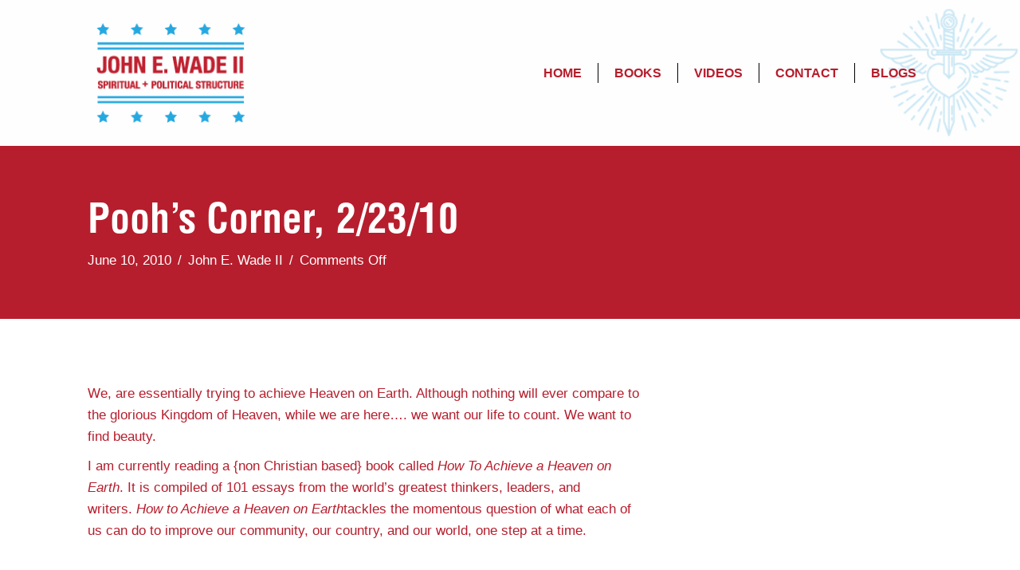

--- FILE ---
content_type: text/html; charset=UTF-8
request_url: https://johnewade.com/2010/06/poohs-corner-2-23-10/
body_size: 14260
content:
<!DOCTYPE html>
<html lang="en-US">
<head>
<meta charset="UTF-8" />
<meta name='viewport' content='width=device-width, initial-scale=1.0' />
<meta http-equiv='X-UA-Compatible' content='IE=edge' />
<link rel="profile" href="https://gmpg.org/xfn/11" />
<meta name='robots' content='index, follow, max-image-preview:large, max-snippet:-1, max-video-preview:-1' />
	<style>img:is([sizes="auto" i], [sizes^="auto," i]) { contain-intrinsic-size: 3000px 1500px }</style>
	
	<!-- This site is optimized with the Yoast SEO plugin v26.8 - https://yoast.com/product/yoast-seo-wordpress/ -->
	<title>Pooh’s Corner, 2/23/10 - John E. Wade II</title>
	<link rel="canonical" href="https://johnewade.com/2010/06/poohs-corner-2-23-10/" />
	<meta property="og:locale" content="en_US" />
	<meta property="og:type" content="article" />
	<meta property="og:title" content="Pooh’s Corner, 2/23/10 - John E. Wade II" />
	<meta property="og:description" content="We, are essentially trying to achieve Heaven on Earth. Although nothing will ever compare to the glorious Kingdom of Heaven, while we are here…. we want our life to count. We want to find beauty. I am currently reading a {non Christian based} book called&nbsp;How To Achieve a Heaven on Earth. It is compiled of&hellip;" />
	<meta property="og:url" content="https://johnewade.com/2010/06/poohs-corner-2-23-10/" />
	<meta property="og:site_name" content="John E. Wade II" />
	<meta property="article:published_time" content="2010-06-10T03:55:36+00:00" />
	<meta property="article:modified_time" content="2020-11-07T03:56:15+00:00" />
	<meta name="author" content="John E. Wade II" />
	<meta name="twitter:card" content="summary_large_image" />
	<meta name="twitter:creator" content="@jwadeii3201@aol.com" />
	<meta name="twitter:label1" content="Written by" />
	<meta name="twitter:data1" content="John E. Wade II" />
	<script type="application/ld+json" class="yoast-schema-graph">{"@context":"https://schema.org","@graph":[{"@type":"Article","@id":"https://johnewade.com/2010/06/poohs-corner-2-23-10/#article","isPartOf":{"@id":"https://johnewade.com/2010/06/poohs-corner-2-23-10/"},"author":{"name":"John E. Wade II","@id":"https://johnewade.com/#/schema/person/de2e3f7ec7385cd2395f6e954288f909"},"headline":"Pooh’s Corner, 2/23/10","datePublished":"2010-06-10T03:55:36+00:00","dateModified":"2020-11-07T03:56:15+00:00","mainEntityOfPage":{"@id":"https://johnewade.com/2010/06/poohs-corner-2-23-10/"},"wordCount":102,"commentCount":0,"inLanguage":"en-US","potentialAction":[{"@type":"CommentAction","name":"Comment","target":["https://johnewade.com/2010/06/poohs-corner-2-23-10/#respond"]}]},{"@type":"WebPage","@id":"https://johnewade.com/2010/06/poohs-corner-2-23-10/","url":"https://johnewade.com/2010/06/poohs-corner-2-23-10/","name":"Pooh’s Corner, 2/23/10 - John E. Wade II","isPartOf":{"@id":"https://johnewade.com/#website"},"datePublished":"2010-06-10T03:55:36+00:00","dateModified":"2020-11-07T03:56:15+00:00","author":{"@id":"https://johnewade.com/#/schema/person/de2e3f7ec7385cd2395f6e954288f909"},"breadcrumb":{"@id":"https://johnewade.com/2010/06/poohs-corner-2-23-10/#breadcrumb"},"inLanguage":"en-US","potentialAction":[{"@type":"ReadAction","target":["https://johnewade.com/2010/06/poohs-corner-2-23-10/"]}]},{"@type":"BreadcrumbList","@id":"https://johnewade.com/2010/06/poohs-corner-2-23-10/#breadcrumb","itemListElement":[{"@type":"ListItem","position":1,"name":"Home","item":"https://johnewade.com/"},{"@type":"ListItem","position":2,"name":"blogs","item":"https://johnewade.com/blogs-john-e-wade-ii/"},{"@type":"ListItem","position":3,"name":"Pooh’s Corner, 2/23/10"}]},{"@type":"WebSite","@id":"https://johnewade.com/#website","url":"https://johnewade.com/","name":"John E. Wade II","description":"","potentialAction":[{"@type":"SearchAction","target":{"@type":"EntryPoint","urlTemplate":"https://johnewade.com/?s={search_term_string}"},"query-input":{"@type":"PropertyValueSpecification","valueRequired":true,"valueName":"search_term_string"}}],"inLanguage":"en-US"},{"@type":"Person","@id":"https://johnewade.com/#/schema/person/de2e3f7ec7385cd2395f6e954288f909","name":"John E. Wade II","image":{"@type":"ImageObject","inLanguage":"en-US","@id":"https://johnewade.com/#/schema/person/image/","url":"https://secure.gravatar.com/avatar/388f87e017307afe0e99aa4eb1eb11c4f3dc9909fcb929686ce776e41a1b844f?s=96&d=mm&r=g","contentUrl":"https://secure.gravatar.com/avatar/388f87e017307afe0e99aa4eb1eb11c4f3dc9909fcb929686ce776e41a1b844f?s=96&d=mm&r=g","caption":"John E. Wade II"},"sameAs":["https://x.com/jwadeii3201@aol.com"],"url":"https://johnewade.com/author/john-e-wade-ii/"}]}</script>
	<!-- / Yoast SEO plugin. -->


<link rel='dns-prefetch' href='//fonts.googleapis.com' />
<link rel='dns-prefetch' href='//ajax.googleapis.com' />
<link rel="alternate" type="application/rss+xml" title="John E. Wade II &raquo; Feed" href="https://johnewade.com/feed/" />
<link rel="alternate" type="application/rss+xml" title="John E. Wade II &raquo; Comments Feed" href="https://johnewade.com/comments/feed/" />
		<style>
			.lazyload,
			.lazyloading {
				max-width: 100%;
			}
		</style>
		<script>
window._wpemojiSettings = {"baseUrl":"https:\/\/s.w.org\/images\/core\/emoji\/16.0.1\/72x72\/","ext":".png","svgUrl":"https:\/\/s.w.org\/images\/core\/emoji\/16.0.1\/svg\/","svgExt":".svg","source":{"concatemoji":"https:\/\/johnewade.com\/wp-includes\/js\/wp-emoji-release.min.js?ver=6.8.3"}};
/*! This file is auto-generated */
!function(s,n){var o,i,e;function c(e){try{var t={supportTests:e,timestamp:(new Date).valueOf()};sessionStorage.setItem(o,JSON.stringify(t))}catch(e){}}function p(e,t,n){e.clearRect(0,0,e.canvas.width,e.canvas.height),e.fillText(t,0,0);var t=new Uint32Array(e.getImageData(0,0,e.canvas.width,e.canvas.height).data),a=(e.clearRect(0,0,e.canvas.width,e.canvas.height),e.fillText(n,0,0),new Uint32Array(e.getImageData(0,0,e.canvas.width,e.canvas.height).data));return t.every(function(e,t){return e===a[t]})}function u(e,t){e.clearRect(0,0,e.canvas.width,e.canvas.height),e.fillText(t,0,0);for(var n=e.getImageData(16,16,1,1),a=0;a<n.data.length;a++)if(0!==n.data[a])return!1;return!0}function f(e,t,n,a){switch(t){case"flag":return n(e,"\ud83c\udff3\ufe0f\u200d\u26a7\ufe0f","\ud83c\udff3\ufe0f\u200b\u26a7\ufe0f")?!1:!n(e,"\ud83c\udde8\ud83c\uddf6","\ud83c\udde8\u200b\ud83c\uddf6")&&!n(e,"\ud83c\udff4\udb40\udc67\udb40\udc62\udb40\udc65\udb40\udc6e\udb40\udc67\udb40\udc7f","\ud83c\udff4\u200b\udb40\udc67\u200b\udb40\udc62\u200b\udb40\udc65\u200b\udb40\udc6e\u200b\udb40\udc67\u200b\udb40\udc7f");case"emoji":return!a(e,"\ud83e\udedf")}return!1}function g(e,t,n,a){var r="undefined"!=typeof WorkerGlobalScope&&self instanceof WorkerGlobalScope?new OffscreenCanvas(300,150):s.createElement("canvas"),o=r.getContext("2d",{willReadFrequently:!0}),i=(o.textBaseline="top",o.font="600 32px Arial",{});return e.forEach(function(e){i[e]=t(o,e,n,a)}),i}function t(e){var t=s.createElement("script");t.src=e,t.defer=!0,s.head.appendChild(t)}"undefined"!=typeof Promise&&(o="wpEmojiSettingsSupports",i=["flag","emoji"],n.supports={everything:!0,everythingExceptFlag:!0},e=new Promise(function(e){s.addEventListener("DOMContentLoaded",e,{once:!0})}),new Promise(function(t){var n=function(){try{var e=JSON.parse(sessionStorage.getItem(o));if("object"==typeof e&&"number"==typeof e.timestamp&&(new Date).valueOf()<e.timestamp+604800&&"object"==typeof e.supportTests)return e.supportTests}catch(e){}return null}();if(!n){if("undefined"!=typeof Worker&&"undefined"!=typeof OffscreenCanvas&&"undefined"!=typeof URL&&URL.createObjectURL&&"undefined"!=typeof Blob)try{var e="postMessage("+g.toString()+"("+[JSON.stringify(i),f.toString(),p.toString(),u.toString()].join(",")+"));",a=new Blob([e],{type:"text/javascript"}),r=new Worker(URL.createObjectURL(a),{name:"wpTestEmojiSupports"});return void(r.onmessage=function(e){c(n=e.data),r.terminate(),t(n)})}catch(e){}c(n=g(i,f,p,u))}t(n)}).then(function(e){for(var t in e)n.supports[t]=e[t],n.supports.everything=n.supports.everything&&n.supports[t],"flag"!==t&&(n.supports.everythingExceptFlag=n.supports.everythingExceptFlag&&n.supports[t]);n.supports.everythingExceptFlag=n.supports.everythingExceptFlag&&!n.supports.flag,n.DOMReady=!1,n.readyCallback=function(){n.DOMReady=!0}}).then(function(){return e}).then(function(){var e;n.supports.everything||(n.readyCallback(),(e=n.source||{}).concatemoji?t(e.concatemoji):e.wpemoji&&e.twemoji&&(t(e.twemoji),t(e.wpemoji)))}))}((window,document),window._wpemojiSettings);
</script>
<link rel='stylesheet' id='stripe-main-styles-css' href='https://johnewade.com/wp-content/mu-plugins/vendor/godaddy/mwc-core/assets/css/stripe-settings.css' media='all' />
<style id='wp-emoji-styles-inline-css'>

	img.wp-smiley, img.emoji {
		display: inline !important;
		border: none !important;
		box-shadow: none !important;
		height: 1em !important;
		width: 1em !important;
		margin: 0 0.07em !important;
		vertical-align: -0.1em !important;
		background: none !important;
		padding: 0 !important;
	}
</style>
<link rel='stylesheet' id='wp-block-library-css' href='https://johnewade.com/wp-includes/css/dist/block-library/style.min.css?ver=6.8.3' media='all' />
<style id='wp-block-library-theme-inline-css'>
.wp-block-audio :where(figcaption){color:#555;font-size:13px;text-align:center}.is-dark-theme .wp-block-audio :where(figcaption){color:#ffffffa6}.wp-block-audio{margin:0 0 1em}.wp-block-code{border:1px solid #ccc;border-radius:4px;font-family:Menlo,Consolas,monaco,monospace;padding:.8em 1em}.wp-block-embed :where(figcaption){color:#555;font-size:13px;text-align:center}.is-dark-theme .wp-block-embed :where(figcaption){color:#ffffffa6}.wp-block-embed{margin:0 0 1em}.blocks-gallery-caption{color:#555;font-size:13px;text-align:center}.is-dark-theme .blocks-gallery-caption{color:#ffffffa6}:root :where(.wp-block-image figcaption){color:#555;font-size:13px;text-align:center}.is-dark-theme :root :where(.wp-block-image figcaption){color:#ffffffa6}.wp-block-image{margin:0 0 1em}.wp-block-pullquote{border-bottom:4px solid;border-top:4px solid;color:currentColor;margin-bottom:1.75em}.wp-block-pullquote cite,.wp-block-pullquote footer,.wp-block-pullquote__citation{color:currentColor;font-size:.8125em;font-style:normal;text-transform:uppercase}.wp-block-quote{border-left:.25em solid;margin:0 0 1.75em;padding-left:1em}.wp-block-quote cite,.wp-block-quote footer{color:currentColor;font-size:.8125em;font-style:normal;position:relative}.wp-block-quote:where(.has-text-align-right){border-left:none;border-right:.25em solid;padding-left:0;padding-right:1em}.wp-block-quote:where(.has-text-align-center){border:none;padding-left:0}.wp-block-quote.is-large,.wp-block-quote.is-style-large,.wp-block-quote:where(.is-style-plain){border:none}.wp-block-search .wp-block-search__label{font-weight:700}.wp-block-search__button{border:1px solid #ccc;padding:.375em .625em}:where(.wp-block-group.has-background){padding:1.25em 2.375em}.wp-block-separator.has-css-opacity{opacity:.4}.wp-block-separator{border:none;border-bottom:2px solid;margin-left:auto;margin-right:auto}.wp-block-separator.has-alpha-channel-opacity{opacity:1}.wp-block-separator:not(.is-style-wide):not(.is-style-dots){width:100px}.wp-block-separator.has-background:not(.is-style-dots){border-bottom:none;height:1px}.wp-block-separator.has-background:not(.is-style-wide):not(.is-style-dots){height:2px}.wp-block-table{margin:0 0 1em}.wp-block-table td,.wp-block-table th{word-break:normal}.wp-block-table :where(figcaption){color:#555;font-size:13px;text-align:center}.is-dark-theme .wp-block-table :where(figcaption){color:#ffffffa6}.wp-block-video :where(figcaption){color:#555;font-size:13px;text-align:center}.is-dark-theme .wp-block-video :where(figcaption){color:#ffffffa6}.wp-block-video{margin:0 0 1em}:root :where(.wp-block-template-part.has-background){margin-bottom:0;margin-top:0;padding:1.25em 2.375em}
</style>
<style id='classic-theme-styles-inline-css'>
/*! This file is auto-generated */
.wp-block-button__link{color:#fff;background-color:#32373c;border-radius:9999px;box-shadow:none;text-decoration:none;padding:calc(.667em + 2px) calc(1.333em + 2px);font-size:1.125em}.wp-block-file__button{background:#32373c;color:#fff;text-decoration:none}
</style>
<link rel='stylesheet' id='coblocks-frontend-css' href='https://johnewade.com/wp-content/plugins/coblocks/dist/style-coblocks-1.css?ver=3.1.16' media='all' />
<link rel='stylesheet' id='coblocks-extensions-css' href='https://johnewade.com/wp-content/plugins/coblocks/dist/style-coblocks-extensions.css?ver=3.1.16' media='all' />
<link rel='stylesheet' id='coblocks-animation-css' href='https://johnewade.com/wp-content/plugins/coblocks/dist/style-coblocks-animation.css?ver=2677611078ee87eb3b1c' media='all' />
<style id='global-styles-inline-css'>
:root{--wp--preset--aspect-ratio--square: 1;--wp--preset--aspect-ratio--4-3: 4/3;--wp--preset--aspect-ratio--3-4: 3/4;--wp--preset--aspect-ratio--3-2: 3/2;--wp--preset--aspect-ratio--2-3: 2/3;--wp--preset--aspect-ratio--16-9: 16/9;--wp--preset--aspect-ratio--9-16: 9/16;--wp--preset--color--black: #000000;--wp--preset--color--cyan-bluish-gray: #abb8c3;--wp--preset--color--white: #ffffff;--wp--preset--color--pale-pink: #f78da7;--wp--preset--color--vivid-red: #cf2e2e;--wp--preset--color--luminous-vivid-orange: #ff6900;--wp--preset--color--luminous-vivid-amber: #fcb900;--wp--preset--color--light-green-cyan: #7bdcb5;--wp--preset--color--vivid-green-cyan: #00d084;--wp--preset--color--pale-cyan-blue: #8ed1fc;--wp--preset--color--vivid-cyan-blue: #0693e3;--wp--preset--color--vivid-purple: #9b51e0;--wp--preset--gradient--vivid-cyan-blue-to-vivid-purple: linear-gradient(135deg,rgba(6,147,227,1) 0%,rgb(155,81,224) 100%);--wp--preset--gradient--light-green-cyan-to-vivid-green-cyan: linear-gradient(135deg,rgb(122,220,180) 0%,rgb(0,208,130) 100%);--wp--preset--gradient--luminous-vivid-amber-to-luminous-vivid-orange: linear-gradient(135deg,rgba(252,185,0,1) 0%,rgba(255,105,0,1) 100%);--wp--preset--gradient--luminous-vivid-orange-to-vivid-red: linear-gradient(135deg,rgba(255,105,0,1) 0%,rgb(207,46,46) 100%);--wp--preset--gradient--very-light-gray-to-cyan-bluish-gray: linear-gradient(135deg,rgb(238,238,238) 0%,rgb(169,184,195) 100%);--wp--preset--gradient--cool-to-warm-spectrum: linear-gradient(135deg,rgb(74,234,220) 0%,rgb(151,120,209) 20%,rgb(207,42,186) 40%,rgb(238,44,130) 60%,rgb(251,105,98) 80%,rgb(254,248,76) 100%);--wp--preset--gradient--blush-light-purple: linear-gradient(135deg,rgb(255,206,236) 0%,rgb(152,150,240) 100%);--wp--preset--gradient--blush-bordeaux: linear-gradient(135deg,rgb(254,205,165) 0%,rgb(254,45,45) 50%,rgb(107,0,62) 100%);--wp--preset--gradient--luminous-dusk: linear-gradient(135deg,rgb(255,203,112) 0%,rgb(199,81,192) 50%,rgb(65,88,208) 100%);--wp--preset--gradient--pale-ocean: linear-gradient(135deg,rgb(255,245,203) 0%,rgb(182,227,212) 50%,rgb(51,167,181) 100%);--wp--preset--gradient--electric-grass: linear-gradient(135deg,rgb(202,248,128) 0%,rgb(113,206,126) 100%);--wp--preset--gradient--midnight: linear-gradient(135deg,rgb(2,3,129) 0%,rgb(40,116,252) 100%);--wp--preset--font-size--small: 13px;--wp--preset--font-size--medium: 20px;--wp--preset--font-size--large: 36px;--wp--preset--font-size--x-large: 42px;--wp--preset--spacing--20: 0.44rem;--wp--preset--spacing--30: 0.67rem;--wp--preset--spacing--40: 1rem;--wp--preset--spacing--50: 1.5rem;--wp--preset--spacing--60: 2.25rem;--wp--preset--spacing--70: 3.38rem;--wp--preset--spacing--80: 5.06rem;--wp--preset--shadow--natural: 6px 6px 9px rgba(0, 0, 0, 0.2);--wp--preset--shadow--deep: 12px 12px 50px rgba(0, 0, 0, 0.4);--wp--preset--shadow--sharp: 6px 6px 0px rgba(0, 0, 0, 0.2);--wp--preset--shadow--outlined: 6px 6px 0px -3px rgba(255, 255, 255, 1), 6px 6px rgba(0, 0, 0, 1);--wp--preset--shadow--crisp: 6px 6px 0px rgba(0, 0, 0, 1);}:where(.is-layout-flex){gap: 0.5em;}:where(.is-layout-grid){gap: 0.5em;}body .is-layout-flex{display: flex;}.is-layout-flex{flex-wrap: wrap;align-items: center;}.is-layout-flex > :is(*, div){margin: 0;}body .is-layout-grid{display: grid;}.is-layout-grid > :is(*, div){margin: 0;}:where(.wp-block-columns.is-layout-flex){gap: 2em;}:where(.wp-block-columns.is-layout-grid){gap: 2em;}:where(.wp-block-post-template.is-layout-flex){gap: 1.25em;}:where(.wp-block-post-template.is-layout-grid){gap: 1.25em;}.has-black-color{color: var(--wp--preset--color--black) !important;}.has-cyan-bluish-gray-color{color: var(--wp--preset--color--cyan-bluish-gray) !important;}.has-white-color{color: var(--wp--preset--color--white) !important;}.has-pale-pink-color{color: var(--wp--preset--color--pale-pink) !important;}.has-vivid-red-color{color: var(--wp--preset--color--vivid-red) !important;}.has-luminous-vivid-orange-color{color: var(--wp--preset--color--luminous-vivid-orange) !important;}.has-luminous-vivid-amber-color{color: var(--wp--preset--color--luminous-vivid-amber) !important;}.has-light-green-cyan-color{color: var(--wp--preset--color--light-green-cyan) !important;}.has-vivid-green-cyan-color{color: var(--wp--preset--color--vivid-green-cyan) !important;}.has-pale-cyan-blue-color{color: var(--wp--preset--color--pale-cyan-blue) !important;}.has-vivid-cyan-blue-color{color: var(--wp--preset--color--vivid-cyan-blue) !important;}.has-vivid-purple-color{color: var(--wp--preset--color--vivid-purple) !important;}.has-black-background-color{background-color: var(--wp--preset--color--black) !important;}.has-cyan-bluish-gray-background-color{background-color: var(--wp--preset--color--cyan-bluish-gray) !important;}.has-white-background-color{background-color: var(--wp--preset--color--white) !important;}.has-pale-pink-background-color{background-color: var(--wp--preset--color--pale-pink) !important;}.has-vivid-red-background-color{background-color: var(--wp--preset--color--vivid-red) !important;}.has-luminous-vivid-orange-background-color{background-color: var(--wp--preset--color--luminous-vivid-orange) !important;}.has-luminous-vivid-amber-background-color{background-color: var(--wp--preset--color--luminous-vivid-amber) !important;}.has-light-green-cyan-background-color{background-color: var(--wp--preset--color--light-green-cyan) !important;}.has-vivid-green-cyan-background-color{background-color: var(--wp--preset--color--vivid-green-cyan) !important;}.has-pale-cyan-blue-background-color{background-color: var(--wp--preset--color--pale-cyan-blue) !important;}.has-vivid-cyan-blue-background-color{background-color: var(--wp--preset--color--vivid-cyan-blue) !important;}.has-vivid-purple-background-color{background-color: var(--wp--preset--color--vivid-purple) !important;}.has-black-border-color{border-color: var(--wp--preset--color--black) !important;}.has-cyan-bluish-gray-border-color{border-color: var(--wp--preset--color--cyan-bluish-gray) !important;}.has-white-border-color{border-color: var(--wp--preset--color--white) !important;}.has-pale-pink-border-color{border-color: var(--wp--preset--color--pale-pink) !important;}.has-vivid-red-border-color{border-color: var(--wp--preset--color--vivid-red) !important;}.has-luminous-vivid-orange-border-color{border-color: var(--wp--preset--color--luminous-vivid-orange) !important;}.has-luminous-vivid-amber-border-color{border-color: var(--wp--preset--color--luminous-vivid-amber) !important;}.has-light-green-cyan-border-color{border-color: var(--wp--preset--color--light-green-cyan) !important;}.has-vivid-green-cyan-border-color{border-color: var(--wp--preset--color--vivid-green-cyan) !important;}.has-pale-cyan-blue-border-color{border-color: var(--wp--preset--color--pale-cyan-blue) !important;}.has-vivid-cyan-blue-border-color{border-color: var(--wp--preset--color--vivid-cyan-blue) !important;}.has-vivid-purple-border-color{border-color: var(--wp--preset--color--vivid-purple) !important;}.has-vivid-cyan-blue-to-vivid-purple-gradient-background{background: var(--wp--preset--gradient--vivid-cyan-blue-to-vivid-purple) !important;}.has-light-green-cyan-to-vivid-green-cyan-gradient-background{background: var(--wp--preset--gradient--light-green-cyan-to-vivid-green-cyan) !important;}.has-luminous-vivid-amber-to-luminous-vivid-orange-gradient-background{background: var(--wp--preset--gradient--luminous-vivid-amber-to-luminous-vivid-orange) !important;}.has-luminous-vivid-orange-to-vivid-red-gradient-background{background: var(--wp--preset--gradient--luminous-vivid-orange-to-vivid-red) !important;}.has-very-light-gray-to-cyan-bluish-gray-gradient-background{background: var(--wp--preset--gradient--very-light-gray-to-cyan-bluish-gray) !important;}.has-cool-to-warm-spectrum-gradient-background{background: var(--wp--preset--gradient--cool-to-warm-spectrum) !important;}.has-blush-light-purple-gradient-background{background: var(--wp--preset--gradient--blush-light-purple) !important;}.has-blush-bordeaux-gradient-background{background: var(--wp--preset--gradient--blush-bordeaux) !important;}.has-luminous-dusk-gradient-background{background: var(--wp--preset--gradient--luminous-dusk) !important;}.has-pale-ocean-gradient-background{background: var(--wp--preset--gradient--pale-ocean) !important;}.has-electric-grass-gradient-background{background: var(--wp--preset--gradient--electric-grass) !important;}.has-midnight-gradient-background{background: var(--wp--preset--gradient--midnight) !important;}.has-small-font-size{font-size: var(--wp--preset--font-size--small) !important;}.has-medium-font-size{font-size: var(--wp--preset--font-size--medium) !important;}.has-large-font-size{font-size: var(--wp--preset--font-size--large) !important;}.has-x-large-font-size{font-size: var(--wp--preset--font-size--x-large) !important;}
:where(.wp-block-post-template.is-layout-flex){gap: 1.25em;}:where(.wp-block-post-template.is-layout-grid){gap: 1.25em;}
:where(.wp-block-columns.is-layout-flex){gap: 2em;}:where(.wp-block-columns.is-layout-grid){gap: 2em;}
:root :where(.wp-block-pullquote){font-size: 1.5em;line-height: 1.6;}
</style>
<link rel='stylesheet' id='infusion-front-css-css' href='https://johnewade.com/wp-content/plugins/infusionsoft-official-opt-in-forms/includes/ext/infusionsoft_infusionbar/css/style.css?ver=6.8.3' media='all' />
<link rel='stylesheet' id='inf_infusionsoft-open-sans-css' href='https://fonts.googleapis.com/css?family=Open+Sans:400,700' media='all' />
<link rel='stylesheet' id='inf_infusionsoft-css-css' href='https://johnewade.com/wp-content/plugins/infusionsoft-official-opt-in-forms/css/style.css?ver=1.0.11' media='all' />
<link rel='stylesheet' id='woocommerce-layout-css' href='https://johnewade.com/wp-content/plugins/woocommerce/assets/css/woocommerce-layout.css?ver=10.4.3' media='all' />
<link rel='stylesheet' id='woocommerce-smallscreen-css' href='https://johnewade.com/wp-content/plugins/woocommerce/assets/css/woocommerce-smallscreen.css?ver=10.4.3' media='only screen and (max-width: 767px)' />
<link rel='stylesheet' id='woocommerce-general-css' href='https://johnewade.com/wp-content/plugins/woocommerce/assets/css/woocommerce.css?ver=10.4.3' media='all' />
<style id='woocommerce-inline-inline-css'>
.woocommerce form .form-row .required { visibility: visible; }
</style>
<link rel='stylesheet' id='woopack-frontend-css' href='https://johnewade.com/wp-content/plugins/woopack/assets/css/frontend.css?ver=1.4.2' media='all' />
<link rel='stylesheet' id='wp-components-css' href='https://johnewade.com/wp-includes/css/dist/components/style.min.css?ver=6.8.3' media='all' />
<link rel='stylesheet' id='godaddy-styles-css' href='https://johnewade.com/wp-content/mu-plugins/vendor/wpex/godaddy-launch/includes/Dependencies/GoDaddy/Styles/build/latest.css?ver=2.0.2' media='all' />
<link rel='stylesheet' id='ultimate-icons-css' href='https://johnewade.com/wp-content/uploads/bb-plugin/icons/ultimate-icons/style.css?ver=2.4.2.5' media='all' />
<link rel='stylesheet' id='font-awesome-5-css' href='https://johnewade.com/wp-content/plugins/bb-plugin/fonts/fontawesome/5.15.1/css/all.min.css?ver=2.4.2.5' media='all' />
<link rel='stylesheet' id='fl-builder-layout-bundle-fb88097c25ad44ef5fbaec6e1fdf12bf-css' href='https://johnewade.com/wp-content/uploads/bb-plugin/cache/fb88097c25ad44ef5fbaec6e1fdf12bf-layout-bundle.css?ver=2.4.2.5-1.3.3.1' media='all' />
<link rel='stylesheet' id='jquery-ui-style-css' href='//ajax.googleapis.com/ajax/libs/jqueryui/1.13.3/themes/smoothness/jquery-ui.min.css?ver=6.8.3' media='all' />
<link rel='stylesheet' id='wc-bookings-styles-css' href='https://johnewade.com/wp-content/plugins/woocommerce-bookings/dist/css/frontend.css?ver=1.15.42' media='all' />
<link rel='stylesheet' id='swatches-and-photos-css' href='https://johnewade.com/wp-content/plugins/woocommerce-variation-swatches-and-photos/assets/css/swatches-and-photos.css?ver=3.0.6' media='all' />
<link rel='stylesheet' id='dgwt-wcas-style-css' href='https://johnewade.com/wp-content/plugins/ajax-search-for-woocommerce/assets/css/style.min.css?ver=1.32.2' media='all' />
<link rel='stylesheet' id='wc-memberships-frontend-css' href='https://johnewade.com/wp-content/plugins/woocommerce-memberships/assets/css/frontend/wc-memberships-frontend.min.css?ver=1.22.3' media='all' />
<link rel='stylesheet' id='gd-core-css' href='https://johnewade.com/wp-content/plugins/pws-core/public/css/GD-cORe-public.css?ver=4.0.1' media='all' />
<link rel='stylesheet' id='wpmenucart-icons-css' href='https://johnewade.com/wp-content/plugins/wp-menu-cart-pro/assets/css/wpmenucart-icons-pro.css?ver=3.6.2' media='all' />
<link rel='stylesheet' id='wpmenucart-font-css' href='https://johnewade.com/wp-content/plugins/wp-menu-cart-pro/assets/css/wpmenucart-font.css?ver=3.6.2' media='all' />
<link rel='stylesheet' id='wpmenucart-css' href='https://johnewade.com/wp-content/plugins/wp-menu-cart-pro/assets/css/wpmenucart-main.css?ver=3.6.2' media='all' />
<style id='wpmenucart-inline-css'>
.et-cart-info { display:none !important; } .site-header-cart { display:none !important; }
</style>
<link rel='stylesheet' id='jquery-magnificpopup-css' href='https://johnewade.com/wp-content/plugins/bb-plugin/css/jquery.magnificpopup.min.css?ver=2.4.2.5' media='all' />
<link rel='stylesheet' id='base-css' href='https://johnewade.com/wp-content/themes/bb-theme/css/base.min.css?ver=1.7.7' media='all' />
<link rel='stylesheet' id='fl-automator-skin-css' href='https://johnewade.com/wp-content/uploads/bb-theme/skin-635a554aadb80.css?ver=1.7.7' media='all' />
<link rel='stylesheet' id='pp-animate-css' href='https://johnewade.com/wp-content/plugins/bbpowerpack/assets/css/animate.min.css?ver=3.5.1' media='all' />
<script src="https://johnewade.com/wp-includes/js/jquery/jquery.min.js?ver=3.7.1" id="jquery-core-js"></script>
<script src="https://johnewade.com/wp-includes/js/jquery/jquery-migrate.min.js?ver=3.4.1" id="jquery-migrate-js"></script>
<script src="https://johnewade.com/wp-content/plugins/woocommerce/assets/js/jquery-blockui/jquery.blockUI.min.js?ver=2.7.0-wc.10.4.3" id="wc-jquery-blockui-js" defer data-wp-strategy="defer"></script>
<script id="wc-add-to-cart-js-extra">
var wc_add_to_cart_params = {"ajax_url":"\/wp-admin\/admin-ajax.php","wc_ajax_url":"\/?wc-ajax=%%endpoint%%","i18n_view_cart":"View cart","cart_url":"https:\/\/johnewade.com\/cart\/","is_cart":"","cart_redirect_after_add":"no"};
</script>
<script src="https://johnewade.com/wp-content/plugins/woocommerce/assets/js/frontend/add-to-cart.min.js?ver=10.4.3" id="wc-add-to-cart-js" defer data-wp-strategy="defer"></script>
<script src="https://johnewade.com/wp-content/plugins/woocommerce/assets/js/js-cookie/js.cookie.min.js?ver=2.1.4-wc.10.4.3" id="wc-js-cookie-js" defer data-wp-strategy="defer"></script>
<script id="woocommerce-js-extra">
var woocommerce_params = {"ajax_url":"\/wp-admin\/admin-ajax.php","wc_ajax_url":"\/?wc-ajax=%%endpoint%%","i18n_password_show":"Show password","i18n_password_hide":"Hide password"};
</script>
<script src="https://johnewade.com/wp-content/plugins/woocommerce/assets/js/frontend/woocommerce.min.js?ver=10.4.3" id="woocommerce-js" defer data-wp-strategy="defer"></script>
<script src="https://johnewade.com/wp-includes/js/imagesloaded.min.js?ver=6.8.3" id="imagesloaded-js"></script>
<script src="https://johnewade.com/wp-content/plugins/pws-core/public/js/GD-cORe-public.js?ver=4.0.1" id="gd-core-js"></script>
<script id="wpmenucart-ajax-assist-js-extra">
var wpmenucart_ajax_assist = {"shop_plugin":"WooCommerce","always_display":""};
</script>
<script src="https://johnewade.com/wp-content/plugins/wp-menu-cart-pro/assets/js/wpmenucart-ajax-assist.js?ver=3.6.2" id="wpmenucart-ajax-assist-js"></script>
<script id="smush-lazy-load-js-before">
var smushLazyLoadOptions = {"autoResizingEnabled":false,"autoResizeOptions":{"precision":5,"skipAutoWidth":true}};
</script>
<script src="https://johnewade.com/wp-content/plugins/wp-smush-pro/app/assets/js/smush-lazy-load.min.js?ver=3.23.2" id="smush-lazy-load-js"></script>
<link rel="https://api.w.org/" href="https://johnewade.com/wp-json/" /><link rel="alternate" title="JSON" type="application/json" href="https://johnewade.com/wp-json/wp/v2/posts/1439" /><link rel="EditURI" type="application/rsd+xml" title="RSD" href="https://johnewade.com/xmlrpc.php?rsd" />
<link rel='shortlink' href='https://johnewade.com/?p=1439' />
<link rel="alternate" title="oEmbed (JSON)" type="application/json+oembed" href="https://johnewade.com/wp-json/oembed/1.0/embed?url=https%3A%2F%2Fjohnewade.com%2F2010%2F06%2Fpoohs-corner-2-23-10%2F" />
<link rel="alternate" title="oEmbed (XML)" type="text/xml+oembed" href="https://johnewade.com/wp-json/oembed/1.0/embed?url=https%3A%2F%2Fjohnewade.com%2F2010%2F06%2Fpoohs-corner-2-23-10%2F&#038;format=xml" />
		<script>
			var bb_powerpack = {
				ajaxurl: 'https://johnewade.com/wp-admin/admin-ajax.php'
			};
		</script>
		<script src="https://jq829.infusionsoft.com/app/webTracking/getTrackingCode"></script >		<script type="text/javascript">
			var woopack_config = {"ajaxurl":"https:\/\/johnewade.com\/wp-admin\/admin-ajax.php","page":0,"current_page":"https:\/\/johnewade.com\/2010\/06\/poohs-corner-2-23-10\/","woo_url":"https:\/\/johnewade.com\/wp-content\/plugins\/woocommerce\/"};
		</script>
				<script>
			document.documentElement.className = document.documentElement.className.replace('no-js', 'js');
		</script>
				<style>
			.dgwt-wcas-ico-magnifier,.dgwt-wcas-ico-magnifier-handler{max-width:20px}.dgwt-wcas-search-wrapp{max-width:600px}		</style>
			<noscript><style>.woocommerce-product-gallery{ opacity: 1 !important; }</style></noscript>
	<style>.recentcomments a{display:inline !important;padding:0 !important;margin:0 !important;}</style><link rel="icon" href="https://johnewade.com/wp-content/uploads/2020/04/cropped-fav-32x32.png" sizes="32x32" />
<link rel="icon" href="https://johnewade.com/wp-content/uploads/2020/04/cropped-fav-192x192.png" sizes="192x192" />
<link rel="apple-touch-icon" href="https://johnewade.com/wp-content/uploads/2020/04/cropped-fav-180x180.png" />
<meta name="msapplication-TileImage" content="https://johnewade.com/wp-content/uploads/2020/04/cropped-fav-270x270.png" />
		<style id="wp-custom-css">
			/*------------------------------
           Fonts
-------------------------------*/
.wp-block-button {color:#fff;}
.wp-block-button .wp-block-button__link {width: 100px;
    padding: 10px;margin-bottom:10px;}
 @font-face { 

src: url(https://johnewade.com/wp-content/webFonts/Helvetica-Condensed-Bold.otf);
	 font-family: "Helvetica-Condensed-Bold"; 
}

h1, h2, h3, h4, h5, h6 {
	font-family: "Helvetica-Condensed-Bold"!important; 
}

/*------------------------------
           End Fonts
-------------------------------*/

/*@font-face {
   font-family: HelveticaNeueLTPro-BdEx;
   src: url(../wp-content/webFonts/HelveticaNeueLTPro-BdEx/font.woff);
   font-weight: bold;
}*/

/*h1,h2,h3,h4,h5,h6 {
   font-family: HelveticaNeueLTPro-BdEx;
}*/



/*------------------------------------
           SITEWIDE
--------------------------------------*/
.fl-builder-content .fl-node-5e84f860d25a9 a:hover {
    color: #fff!important;
	background:#009cd6; !important
}
.woocommerce a.button:hover, .woocommerce-page a.button:hover
{
	background:#25A1D8 !important;
	color:#fff;
}
.woocommerce a.button, .woocommerce-page a.button
{
		
	background:#B61E2D !important;
	
    color: #fff;
    font-size: 14px;
    line-height: 20px;
    padding: 6px 12px;
    font-weight: normal;
    text-shadow: none;
    border: 0px solid #ccc;
    -moz-box-shadow: none;
    -webkit-box-shadow: none;
    box-shadow: none;
    -moz-border-radius: 4px;
    -webkit-border-radius: 4px;
    border-radius: 4px

	
}
.wp-block-button__link {
    background-color: #b61e2d;
    border: none;
    border-radius: 5px;
    box-shadow: none;
    color: inherit;
    cursor: pointer;
    display: inline-block;
    font-size: 16px;
    margin: 0;
    padding: 5px 20px;
    text-align: center;
    text-decoration: none;
    overflow-wrap: break-word;
}
.wp-block-button__link:hover
{
	 border-radius: 4px;
    -moz-border-radius: 4px;
    -webkit-border-radius: 4px;
    background: #009cd6;
    border:none;
}
.uabb-blogs-pagination {
    padding: 0 !important;
}
.fl-node-5e84f1cf2f1be .uabb-creative-button-wrap a, .fl-node-5e84f1cf2f1be .uabb-creative-button-wrap a:visited {
    padding: 12px 24px;
    border-radius: 4px;
    -moz-border-radius: 4px;
    -webkit-border-radius: 4px;
    background: #b61e2d;
    border:none;
}
.fl-node-5e84f1cf2f1be .uabb-creative-button-wrap a:hover {
    background: #25A1D8;
    border: none;
	color:white !important;
}
.fmenu a
{
	font-weight:bold;
	text-transform:uppercase;
}
.number
{
	font-size:55px !important;
line-height: 0;
}
.fl-node-5e84e507a5b9c ul.sub-menu a {
    color: #b61e2d;
    font-size: 14px;
    padding-top: 10px;
    padding-bottom: 5px;
    line-height: 1.6;
}
.fl-node-5e84e507a5b9c ul.sub-menu a:hover
{
	color:black;
}
.home-list-center ul.pp-icon-list-items {
	text-align: center;
}
.home-list-center ul.pp-icon-list-items li.pp-icon-list-item {
	display: block !important;
}
.home-list-center ul.pp-icon-list-items li.pp-icon-list-item span {
	display: inline-block !important;
	float: none !important;
}
/*------------------------------------
           HEADER
---------a-----------------------------*/
.sold-out-book {
	float: right;
	margin-top: -60px;
	font-size: 50px;
	font-weight: bold;
	text-transform: uppercase;
	text-decoration: underline;
}

/*------------------------------------
           NAVIGATION
--------------------------------------*/




/*------------------------------------
           TEXT STYLES
--------------------------------------*/



h1,h2,h3,h4,h5,h6, .footer-contact-us-detail-box h5, span.fl-button-text {


}

body, p, ul, .footer-contact-us-detail-box p a, .footer-contact-us-detail-box p, span.pp-button-text {
     
}




/*------------------------------------
           NEW
--------------------------------------*/

.gallery img {
object-fit: cover;
object-position: center;
height: 300px;
width: 100%;
max-width: 500px;
}
/* .books-slide-layout .pp-content-post {
	position: relative;
	padding-top:60px;
}
.books-slide-layout .pp-content-post .pp-content-grid-inner .pp-content-grid-more-link {
	position: absolute;
	top: 0;
	left: 10px;
} */

/*------------------------------------
           FOOTER
--------------------------------------*/





/*------------------------------------
           MISC. STYLES
--------------------------------------*/
.foot-sub-nav nav ul.menu li.fl-has-submenu a {
	display: inline-block;
}
.foot-sub-nav nav ul.menu li.fl-has-submenu span.fl-menu-toggle {
	position: relative;
	top:0;
}



/*------------------------------------
           (max-width: 1024px)
--------------------------------------*/

@media only screen and (max-width:1024px) {


}



/*------------------------------------
           (max-width: 768px)
--------------------------------------*/

@media only screen and (max-width:768px) {
.number
{
	font-size:35px !important;
line-height: 0;
}
	.second_menu a
	{
		padding-top:7px !important;
		font-size:14px !important;
	}

}


/*footer sub menu reverse flow direction*/
#footer1menu ul.sub-menu {
    top: initial!important;
    left:0%;
    bottom: 100%;
	    display: flex!important;
    flex-direction: column-reverse;
}
/*End*/
/*------------------------------------
           (max-width: 375px)
--------------------------------------*/


@media only screen and (max-width:375px) {
	.sold-out-book {
		font-size: 30px;
		float: none;
		margin: 10px 0;
	}
.second_menu a
	{
		padding-top:5px;
	}
	.fl-node-5e84e507a5b9c ul.sub-menu a {
    color: #ffffff;
    font-size: 14px;
    padding-top: 10px;
    padding-bottom: 5px;
    line-height: 1.6;
}
}
h1, h2, h3, h4, h5, h6 {
    font-family: "Helvetica-Condensed-Bold", Helvetica, Verdana, Arial, sans-serif !important;
	font-weight:bold !important;
}
span.pp-secondary-title{
	    font-family: "Helvetica-Condensed-Bold", Helvetica, Verdana, Arial, sans-serif !important;
	font-weight:bold !important;
}

		</style>
		<!-- Global site tag (gtag.js) - Google Analytics -->
<script async src="https://www.googletagmanager.com/gtag/js?id=UA-222528954-1"></script>
<script>
  window.dataLayer = window.dataLayer || [];
  function gtag(){dataLayer.push(arguments);}
  gtag('js', new Date());

  gtag('config', 'UA-222528954-1');
</script>
</head>
<body class="wp-singular post-template-default single single-post postid-1439 single-format-standard wp-theme-bb-theme theme-bb-theme inf_infusionsoft woocommerce-no-js fl-theme-builder-header fl-theme-builder-footer fl-theme-builder-singular fl-framework-base fl-preset-default fl-full-width fl-has-sidebar fl-search-active has-blocks" itemscope="itemscope" itemtype="https://schema.org/WebPage">
<a aria-label="Skip to content" class="fl-screen-reader-text" href="#fl-main-content">Skip to content</a><div class="fl-page">
	<header class="fl-builder-content fl-builder-content-10 fl-builder-global-templates-locked" data-post-id="10" data-type="header" data-sticky="0" data-sticky-breakpoint="medium" data-shrink="0" data-overlay="0" data-overlay-bg="transparent" data-shrink-image-height="50px" itemscope="itemscope" itemtype="http://schema.org/WPHeader"><div id="head4header" class="fl-row fl-row-full-width fl-row-bg-photo fl-node-5e84b2338ea24" data-node="5e84b2338ea24">
	<div class="fl-row-content-wrap">
		<div class="uabb-row-separator uabb-top-row-separator" >
</div>
						<div class="fl-row-content fl-row-fixed-width fl-node-content">
		
<div class="fl-col-group fl-node-5e84b2338ea28 fl-col-group-equal-height fl-col-group-align-center fl-col-group-custom-width" data-node="5e84b2338ea28">
			<div class="fl-col fl-node-5e84b2338ea2e fl-col-small" data-node="5e84b2338ea2e">
	<div class="fl-col-content fl-node-content">
	<div id="head4logo" class="fl-module fl-module-photo fl-node-5e84b2338ea36" data-node="5e84b2338ea36">
	<div class="fl-module-content fl-node-content">
		<div class="fl-photo fl-photo-align-left" itemscope itemtype="https://schema.org/ImageObject">
	<div class="fl-photo-content fl-photo-img-png">
				<a href="https://johnewade.com" target="_self" itemprop="url">
				<img decoding="async" class="fl-photo-img wp-image-74 size-full" src="https://johnewade.com/wp-content/uploads/2020/04/jw_Logo.png" alt="John E. Wade II" itemprop="image" height="144" width="210"  data-no-lazy="1" srcset="https://johnewade.com/wp-content/uploads/2020/04/jw_Logo.png 210w, https://johnewade.com/wp-content/uploads/2020/04/jw_Logo-64x44.png 64w" sizes="(max-width: 210px) 100vw, 210px" />
				</a>
					</div>
	</div>
	</div>
</div>
	</div>
</div>
			<div class="fl-col fl-node-5e84b2338ea32" data-node="5e84b2338ea32">
	<div class="fl-col-content fl-node-content">
	<div class="fl-module fl-module-menu fl-node-5e84b2c8d9711" data-node="5e84b2c8d9711">
	<div class="fl-module-content fl-node-content">
		<div class="fl-menu fl-menu-responsive-toggle-medium-mobile">
	<button class="fl-menu-mobile-toggle hamburger" aria-label="Menu"><span class="svg-container"><svg version="1.1" class="hamburger-menu" xmlns="http://www.w3.org/2000/svg" xmlns:xlink="http://www.w3.org/1999/xlink" viewBox="0 0 512 512">
<rect class="fl-hamburger-menu-top" width="512" height="102"/>
<rect class="fl-hamburger-menu-middle" y="205" width="512" height="102"/>
<rect class="fl-hamburger-menu-bottom" y="410" width="512" height="102"/>
</svg>
</span></button>	<div class="fl-clear"></div>
	<nav aria-label="Menu" itemscope="itemscope" itemtype="https://schema.org/SiteNavigationElement"><ul id="menu-primary_menu" class="menu fl-menu-horizontal fl-toggle-none"><li id="menu-item-357" class="menu-item menu-item-type-post_type menu-item-object-page menu-item-home"><a href="https://johnewade.com/">Home</a></li><li id="menu-item-44" class="menu-item menu-item-type-post_type menu-item-object-page"><a href="https://johnewade.com/books/">Books</a></li><li id="menu-item-43" class="menu-item menu-item-type-post_type menu-item-object-page"><a href="https://johnewade.com/videos/">videos</a></li><li id="menu-item-42" class="menu-item menu-item-type-post_type menu-item-object-page"><a href="https://johnewade.com/contact/">contact</a></li><li id="menu-item-613" class="menu-item menu-item-type-post_type menu-item-object-page current_page_parent"><a href="https://johnewade.com/blogs-john-e-wade-ii/">blogs</a></li></ul></nav></div>
	</div>
</div>
	</div>
</div>
	</div>
		</div>
	</div>
</div>
</header><div class="uabb-js-breakpoint" style="display: none;"></div>	<div id="fl-main-content" class="fl-page-content" itemprop="mainContentOfPage" role="main">

		<div class="fl-builder-content fl-builder-content-24 fl-builder-global-templates-locked" data-post-id="24"><div id="posttop" class="fl-row fl-row-full-width fl-row-bg-photo fl-node-5e84f29a08c6c fl-row-bg-overlay fl-row-bg-fixed" data-node="5e84f29a08c6c">
	<div class="fl-row-content-wrap">
		<div class="uabb-row-separator uabb-top-row-separator" >
</div>
						<div class="fl-row-content fl-row-fixed-width fl-node-content">
		
<div class="fl-col-group fl-node-5e84f29a08c6d" data-node="5e84f29a08c6d">
			<div class="fl-col fl-node-5e84f29a08c6e" data-node="5e84f29a08c6e">
	<div class="fl-col-content fl-node-content">
	<div class="fl-module fl-module-heading fl-node-5e84f29a08c60" data-node="5e84f29a08c60">
	<div class="fl-module-content fl-node-content">
		<h1 class="fl-heading">
		<span class="fl-heading-text">Pooh’s Corner, 2/23/10</span>
	</h1>
	</div>
</div>
<div class="fl-module fl-module-fl-post-info fl-node-5e84f29a08c63" data-node="5e84f29a08c63">
	<div class="fl-module-content fl-node-content">
		<span class="fl-post-info-date">June 10, 2010</span><span class="fl-post-info-sep"> / </span><span class="fl-post-info-author"><a href="https://johnewade.com/author/john-e-wade-ii/">John E. Wade II</a></span><span class="fl-post-info-sep"> / </span><span class="fl-post-info-comments"><span>Comments Off<span class="screen-reader-text"> on Pooh’s Corner, 2/23/10</span></span></span>	</div>
</div>
	</div>
</div>
	</div>
		</div>
	</div>
</div>
<div id="blogcontent" class="fl-row fl-row-full-width fl-row-bg-none fl-node-5e84f29a08c54" data-node="5e84f29a08c54">
	<div class="fl-row-content-wrap">
		<div class="uabb-row-separator uabb-top-row-separator" >
</div>
						<div class="fl-row-content fl-row-fixed-width fl-node-content">
		
<div class="fl-col-group fl-node-5e84f29a08c58" data-node="5e84f29a08c58">
			<div class="fl-col fl-node-5e84f29a08c5e" data-node="5e84f29a08c5e">
	<div class="fl-col-content fl-node-content">
	<div class="fl-module fl-module-fl-post-content fl-node-5e84f29a08c5f" data-node="5e84f29a08c5f">
	<div class="fl-module-content fl-node-content">
		
<p>We, are essentially trying to achieve Heaven on Earth. Although nothing will ever compare to the glorious Kingdom of Heaven, while we are here…. we want our life to count. We want to find beauty.</p>



<p>I am currently reading a {non Christian based} book called&nbsp;<em>How To Achieve a Heaven on Earth</em>. It is compiled of 101 essays from the world’s greatest thinkers, leaders, and writers.&nbsp;<em>How to Achieve a Heaven on Earth</em>tackles the momentous question of what each of us can do to improve our community, our country, and our world, one step at a time.</p>
<span class="inf_infusionsoft_bottom_trigger"></span>	</div>
</div>
<div class="fl-module fl-module-html fl-node-5e84f29a08c6a" data-node="5e84f29a08c6a">
	<div class="fl-module-content fl-node-content">
		<div class="fl-html">
	Posted in <a href="https://johnewade.com/category/uncategorized/" rel="tag" class="uncategorized">Uncategorized</a></div>
	</div>
</div>
	</div>
</div>
			<div class="fl-col fl-node-5e84f29a08c6f fl-col-small" data-node="5e84f29a08c6f">
	<div class="fl-col-content fl-node-content">
	<div class="fl-module fl-module-photo fl-node-5e84f29a08c71" data-node="5e84f29a08c71">
	<div class="fl-module-content fl-node-content">
		<div class="fl-photo fl-photo-align-center" itemscope itemtype="https://schema.org/ImageObject">
	<div class="fl-photo-content fl-photo-img-png">
				<img decoding="async" class="fl-photo-img lazyload" data-src="https://johnewade.com/wp-content/plugins/bb-plugin/img/pixel.png" alt="" itemprop="image" src="[data-uri]" style="--smush-placeholder-width: 1px; --smush-placeholder-aspect-ratio: 1/1;" />
					</div>
	</div>
	</div>
</div>
	</div>
</div>
	</div>

<div class="fl-col-group fl-node-5e84f29a08c73" data-node="5e84f29a08c73">
			<div class="fl-col fl-node-5e84f29a08c74" data-node="5e84f29a08c74">
	<div class="fl-col-content fl-node-content">
	<div class="fl-module fl-module-separator fl-node-5e84f29a08c64" data-node="5e84f29a08c64">
	<div class="fl-module-content fl-node-content">
		<div class="fl-separator"></div>
	</div>
</div>
<div class="fl-module fl-module-separator fl-node-5e84f29a08c65" data-node="5e84f29a08c65">
	<div class="fl-module-content fl-node-content">
		<div class="fl-separator"></div>
	</div>
</div>
<div class="fl-module fl-module-fl-post-navigation fl-node-5e84f29a08c68" data-node="5e84f29a08c68">
	<div class="fl-module-content fl-node-content">
		
	<nav class="navigation post-navigation" aria-label="Posts">
		<h2 class="screen-reader-text">Post navigation</h2>
		<div class="nav-links"><div class="nav-next"><a href="https://johnewade.com/2010/06/march-8-2010-thedirtyshirt-com/" rel="next">March 8, 2010, TheDirtyShirt.com &rarr;</a></div></div>
	</nav>	</div>
</div>
<div class="fl-module fl-module-separator fl-node-5e84f29a08c69" data-node="5e84f29a08c69">
	<div class="fl-module-content fl-node-content">
		<div class="fl-separator"></div>
	</div>
</div>
	</div>
</div>
	</div>
		</div>
	</div>
</div>
</div><div class="uabb-js-breakpoint" style="display: none;"></div>
	</div><!-- .fl-page-content -->
	<footer class="fl-builder-content fl-builder-content-12 fl-builder-global-templates-locked" data-post-id="12" data-type="footer" itemscope="itemscope" itemtype="http://schema.org/WPFooter"><div id="footer2body" class="fl-row fl-row-full-width fl-row-bg-color fl-node-5e84e04bb622c" data-node="5e84e04bb622c">
	<div class="fl-row-content-wrap">
		<div class="uabb-row-separator uabb-top-row-separator" >
</div>
						<div class="fl-row-content fl-row-fixed-width fl-node-content">
		
<div class="fl-col-group fl-node-5e84e1289162a" data-node="5e84e1289162a">
			<div class="fl-col fl-node-5e84e1289186c fl-col-small" data-node="5e84e1289186c">
	<div class="fl-col-content fl-node-content">
	<div class="fl-module fl-module-photo fl-node-5e84e12d9f8e2" data-node="5e84e12d9f8e2">
	<div class="fl-module-content fl-node-content">
		<div class="fl-photo fl-photo-align-left" itemscope itemtype="https://schema.org/ImageObject">
	<div class="fl-photo-content fl-photo-img-png">
				<a href="https://johnewade.com" target="_self" itemprop="url">
				<img decoding="async" class="fl-photo-img wp-image-131 size-full lazyload" data-src="https://johnewade.com/wp-content/uploads/2020/04/white.png" alt="John E. Wade II" itemprop="image" height="144" width="210" data-srcset="https://johnewade.com/wp-content/uploads/2020/04/white.png 210w, https://johnewade.com/wp-content/uploads/2020/04/white-64x44.png 64w" data-sizes="(max-width: 210px) 100vw, 210px" src="[data-uri]" style="--smush-placeholder-width: 210px; --smush-placeholder-aspect-ratio: 210/144;" />
				</a>
					</div>
	</div>
	</div>
</div>
	</div>
</div>
			<div class="fl-col fl-node-5e84e12891873 fl-col-small" data-node="5e84e12891873">
	<div class="fl-col-content fl-node-content">
	<div class="fl-module fl-module-photo fl-node-5e84e06331f54" data-node="5e84e06331f54">
	<div class="fl-module-content fl-node-content">
		<div class="fl-photo fl-photo-align-left" itemscope itemtype="https://schema.org/ImageObject">
	<div class="fl-photo-content fl-photo-img-png">
				<a href="https://www.amazon.com/Wisdom-Heaven-Earth-John-Wade/dp/1796087181/ref=sr_1_2?dchild=1&keywords=john+e+wade+wisdom+for+heaven+earth&sr=8-2" target="_blank" rel="noopener"  itemprop="url">
				<img decoding="async" class="fl-photo-img wp-image-128 size-full lazyload" data-src="https://johnewade.com/wp-content/uploads/2020/04/order-now-2.png" alt="John E. Wade II" itemprop="image" height="160" width="148" data-srcset="https://johnewade.com/wp-content/uploads/2020/04/order-now-2.png 148w, https://johnewade.com/wp-content/uploads/2020/04/order-now-2-64x69.png 64w" data-sizes="(max-width: 148px) 100vw, 148px" src="[data-uri]" style="--smush-placeholder-width: 148px; --smush-placeholder-aspect-ratio: 148/160;" />
				</a>
					</div>
	</div>
	</div>
</div>
	</div>
</div>
			<div class="fl-col fl-node-5e84e12891877 fl-col-small" data-node="5e84e12891877">
	<div class="fl-col-content fl-node-content">
	<div class="fl-module fl-module-widget fl-node-5e84e42c4c664 fmenu" data-node="5e84e42c4c664">
	<div class="fl-module-content fl-node-content">
		<div class="fl-widget">
<div class="widget widget_nav_menu"><div class="menu-primary_menu-container"><ul id="menu-primary_menu-1" class="menu"><li id="menu-item-357" class="menu-item menu-item-type-post_type menu-item-object-page menu-item-home menu-item-357"><a href="https://johnewade.com/">Home</a></li>
<li id="menu-item-44" class="menu-item menu-item-type-post_type menu-item-object-page menu-item-44"><a href="https://johnewade.com/books/">Books</a></li>
<li id="menu-item-43" class="menu-item menu-item-type-post_type menu-item-object-page menu-item-43"><a href="https://johnewade.com/videos/">videos</a></li>
<li id="menu-item-42" class="menu-item menu-item-type-post_type menu-item-object-page menu-item-42"><a href="https://johnewade.com/contact/">contact</a></li>
<li id="menu-item-613" class="menu-item menu-item-type-post_type menu-item-object-page current_page_parent menu-item-613"><a href="https://johnewade.com/blogs-john-e-wade-ii/">blogs</a></li>
</ul></div></div></div>
	</div>
</div>
	</div>
</div>
			<div class="fl-col fl-node-5e84e153b7e23 fl-col-small" data-node="5e84e153b7e23">
	<div class="fl-col-content fl-node-content">
	<div id="footer1menu" class="fl-module fl-module-menu fl-node-5e84e507a5b9c second_menu foot-sub-nav" data-node="5e84e507a5b9c">
	<div class="fl-module-content fl-node-content">
		<div class="fl-menu">
		<div class="fl-clear"></div>
	<nav aria-label="Menu" itemscope="itemscope" itemtype="https://schema.org/SiteNavigationElement"><ul id="menu-secondary_menu" class="menu fl-menu-vertical fl-toggle-plus"><li id="menu-item-58" class="menu-item menu-item-type-post_type menu-item-object-page"><a title="https://johnewade.com/books/" target="_blank" href="https://johnewade.com/books/">Books</a></li><li id="menu-item-55" class="menu-item menu-item-type-post_type menu-item-object-page"><a href="https://johnewade.com/non-profit/">non profit</a></li></ul></nav></div>
	</div>
</div>
	</div>
</div>
			<div class="fl-col fl-node-5e84e12891879 fl-col-small" data-node="5e84e12891879">
	<div class="fl-col-content fl-node-content">
	<div class="fl-module fl-module-widget fl-node-5e84e4e753e1a fmenu" data-node="5e84e4e753e1a">
	<div class="fl-module-content fl-node-content">
		<div class="fl-widget">
<div class="widget widget_nav_menu"><div class="menu-third_menu-container"><ul id="menu-third_menu" class="menu"><li id="menu-item-132" class="menu-item menu-item-type-post_type menu-item-object-page menu-item-132"><a href="https://johnewade.com/terms-of-service/">terms of service</a></li>
<li id="menu-item-133" class="menu-item menu-item-type-post_type menu-item-object-page menu-item-133"><a href="https://johnewade.com/shop-coming-soon/">Shop-Coming Soon</a></li>
</ul></div></div></div>
	</div>
</div>
<div class="fl-module fl-module-pp-social-icons fl-node-5f9330d8ccc0c" data-node="5f9330d8ccc0c">
	<div class="fl-module-content fl-node-content">
		<div class="pp-social-icons pp-social-icons-left pp-social-icons-horizontal pp-responsive-left">
	<span class="pp-social-icon" itemscope itemtype="http://schema.org/Organization">
		<link itemprop="url" href="https://johnewade.com">
		<a itemprop="sameAs" href="https://www.facebook.com/jwadeii/" target="_blank" title="" aria-label="" role="button" rel="noopener" >
							<i class="ua-icon ua-icon-facebook-with-circle"></i>
					</a>
	</span>
		<span class="pp-social-icon" itemscope itemtype="http://schema.org/Organization">
		<link itemprop="url" href="https://johnewade.com">
		<a itemprop="sameAs" href="https://twitter.com/johnewadeii?lang=en" target="_blank" title="" aria-label="" role="button" rel="noopener" >
							<i class="ua-icon ua-icon-twitter-with-circle"></i>
					</a>
	</span>
		<span class="pp-social-icon" itemscope itemtype="http://schema.org/Organization">
		<link itemprop="url" href="https://johnewade.com">
		<a itemprop="sameAs" href="https://www.linkedin.com/in/john-e-wade-ii-88b8b91b3/" target="_blank" title="" aria-label="" role="button" rel="noopener" >
							<i class="ua-icon ua-icon-linkedin-with-circle"></i>
					</a>
	</span>
		<span class="pp-social-icon" itemscope itemtype="http://schema.org/Organization">
		<link itemprop="url" href="https://johnewade.com">
		<a itemprop="sameAs" href="https://www.instagram.com/johnewadeii/" target="_blank" title="" aria-label="" role="button" rel="noopener" >
							<i class="ua-icon ua-icon-instagram-with-circle"></i>
					</a>
	</span>
		<span class="pp-social-icon" itemscope itemtype="http://schema.org/Organization">
		<link itemprop="url" href="https://johnewade.com">
		<a itemprop="sameAs" href="https://www.youtube.com/channel/UCsSAVuERwrIwMWBN-uDLCvg" target="_blank" title="" aria-label="" role="button" rel="noopener" >
							<i class="ua-icon ua-icon-youtube-with-circle"></i>
					</a>
	</span>
	</div>
	</div>
</div>
	</div>
</div>
	</div>
		</div>
	</div>
</div>
<div id="footer2copyright" class="fl-row fl-row-full-width fl-row-bg-color fl-node-5e84e04bb624d" data-node="5e84e04bb624d">
	<div class="fl-row-content-wrap">
		<div class="uabb-row-separator uabb-top-row-separator" >
</div>
						<div class="fl-row-content fl-row-fixed-width fl-node-content">
		
<div class="fl-col-group fl-node-5e84e04bb624e fl-col-group-equal-height fl-col-group-align-center fl-col-group-custom-width" data-node="5e84e04bb624e">
			<div class="fl-col fl-node-5e84e04bb624f fl-col-small" data-node="5e84e04bb624f">
	<div class="fl-col-content fl-node-content">
	<div class="fl-module fl-module-rich-text fl-node-5e84e04bb6247" data-node="5e84e04bb6247">
	<div class="fl-module-content fl-node-content">
		<div class="fl-rich-text">
	<p>© 2026 John E. Wade II</p>
</div>
	</div>
</div>
	</div>
</div>
			<div class="fl-col fl-node-5e84e04bb6250 fl-col-small" data-node="5e84e04bb6250">
	<div class="fl-col-content fl-node-content">
	<div class="fl-module fl-module-html fl-node-5e84e04bb6251" data-node="5e84e04bb6251">
	<div class="fl-module-content fl-node-content">
		<div class="fl-html">
	</div>
	</div>
</div>
	</div>
</div>
	</div>
		</div>
	</div>
</div>
</footer><div class="uabb-js-breakpoint" style="display: none;"></div>	</div><!-- .fl-page -->
<script type="speculationrules">
{"prefetch":[{"source":"document","where":{"and":[{"href_matches":"\/*"},{"not":{"href_matches":["\/wp-*.php","\/wp-admin\/*","\/wp-content\/uploads\/*","\/wp-content\/*","\/wp-content\/plugins\/*","\/wp-content\/themes\/bb-theme\/*","\/*\\?(.+)"]}},{"not":{"selector_matches":"a[rel~=\"nofollow\"]"}},{"not":{"selector_matches":".no-prefetch, .no-prefetch a"}}]},"eagerness":"conservative"}]}
</script>
<div class="woopack-modal" style="display: none;">
    <div class="woopack-modal-overlay lazyload" style="background-image:inherit;" data-bg-image="url(https://johnewade.com/wp-content/plugins/woopack/assets/images/loader.gif)"></div>
    <div class="woopack-modal-inner">
        <div class="woopack-modal-close">×</div>
        <div class="woopack-modal-content"></div>
    </div>
</div>
	<script>
		(function () {
			var c = document.body.className;
			c = c.replace(/woocommerce-no-js/, 'woocommerce-js');
			document.body.className = c;
		})();
	</script>
	<link rel='stylesheet' id='et-gf-open-sans-css' href='https://fonts.googleapis.com/css?family=Open+Sans:300italic,400italic,600italic,700italic,800italic,400,300,600,700,800&#038;subset=latin,cyrillic-ext,greek-ext,greek,vietnamese,latin-ext,cyrillic' media='all' />
<link rel='stylesheet' id='wc-blocks-style-css' href='https://johnewade.com/wp-content/plugins/woocommerce/assets/client/blocks/wc-blocks.css?ver=wc-10.4.3' media='all' />
<script src="https://johnewade.com/wp-content/plugins/coblocks/dist/js/coblocks-animation.js?ver=3.1.16" id="coblocks-animation-js"></script>
<script src="https://johnewade.com/wp-content/plugins/coblocks/dist/js/vendors/tiny-swiper.js?ver=3.1.16" id="coblocks-tiny-swiper-js"></script>
<script id="coblocks-tinyswiper-initializer-js-extra">
var coblocksTinyswiper = {"carouselPrevButtonAriaLabel":"Previous","carouselNextButtonAriaLabel":"Next","sliderImageAriaLabel":"Image"};
</script>
<script src="https://johnewade.com/wp-content/plugins/coblocks/dist/js/coblocks-tinyswiper-initializer.js?ver=3.1.16" id="coblocks-tinyswiper-initializer-js"></script>
<script id="infusionbar_js-js-extra">
var infusion = {"admin_bar":""};
</script>
<script src="https://johnewade.com/wp-content/plugins/infusionsoft-official-opt-in-forms/includes/ext/infusionsoft_infusionbar/js/infusion.js?ver=1.0" id="infusionbar_js-js"></script>
<script src="https://johnewade.com/wp-content/plugins/infusionsoft-official-opt-in-forms/js/jquery.uniform.min.js?ver=1.0.11" id="inf_infusionsoft-uniform-js-js"></script>
<script id="inf_infusionsoft-custom-js-js-extra">
var infusionsoftSettings = {"ajaxurl":"https:\/\/johnewade.com\/wp-admin\/admin-ajax.php","pageurl":"https:\/\/johnewade.com\/2010\/06\/poohs-corner-2-23-10\/","stats_nonce":"7960863cc9","subscribe_nonce":"ff95ab98cd"};
</script>
<script src="https://johnewade.com/wp-content/plugins/infusionsoft-official-opt-in-forms/js/custom.js?ver=1.0.11" id="inf_infusionsoft-custom-js-js"></script>
<script src="https://johnewade.com/wp-content/plugins/infusionsoft-official-opt-in-forms/js/idle-timer.min.js?ver=1.0.11" id="inf_infusionsoft-idle-timer-js-js"></script>
<script src="https://johnewade.com/wp-content/plugins/woopack/assets/js/frontend.js?ver=1.4.2" id="woopack-frontend-js"></script>
<script src="https://johnewade.com/wp-content/plugins/bb-plugin/js/jquery.ba-throttle-debounce.min.js?ver=2.4.2.5" id="jquery-throttle-js"></script>
<script src="https://johnewade.com/wp-content/plugins/bb-plugin/js/jquery.fitvids.min.js?ver=1.2" id="jquery-fitvids-js"></script>
<script src="https://johnewade.com/wp-content/uploads/bb-plugin/cache/8540ab592e35f457632bf5b3467262bd-layout-bundle.js?ver=2.4.2.5-1.3.3.1" id="fl-builder-layout-bundle-8540ab592e35f457632bf5b3467262bd-js"></script>
<script id="swatches-and-photos-js-extra">
var wc_swatches_params = {"ajax_url":"https:\/\/johnewade.com\/wp-admin\/admin-ajax.php"};
</script>
<script src="https://johnewade.com/wp-content/plugins/woocommerce-variation-swatches-and-photos/assets/js/swatches-and-photos.js?ver=3.0.6" id="swatches-and-photos-js"></script>
<script src="https://johnewade.com/wp-content/plugins/woocommerce/assets/js/sourcebuster/sourcebuster.min.js?ver=10.4.3" id="sourcebuster-js-js"></script>
<script id="wc-order-attribution-js-extra">
var wc_order_attribution = {"params":{"lifetime":1.0e-5,"session":30,"base64":false,"ajaxurl":"https:\/\/johnewade.com\/wp-admin\/admin-ajax.php","prefix":"wc_order_attribution_","allowTracking":true},"fields":{"source_type":"current.typ","referrer":"current_add.rf","utm_campaign":"current.cmp","utm_source":"current.src","utm_medium":"current.mdm","utm_content":"current.cnt","utm_id":"current.id","utm_term":"current.trm","utm_source_platform":"current.plt","utm_creative_format":"current.fmt","utm_marketing_tactic":"current.tct","session_entry":"current_add.ep","session_start_time":"current_add.fd","session_pages":"session.pgs","session_count":"udata.vst","user_agent":"udata.uag"}};
</script>
<script src="https://johnewade.com/wp-content/plugins/woocommerce/assets/js/frontend/order-attribution.min.js?ver=10.4.3" id="wc-order-attribution-js"></script>
<script src="https://johnewade.com/wp-content/plugins/bb-plugin/js/jquery.magnificpopup.min.js?ver=2.4.2.5" id="jquery-magnificpopup-js"></script>
<script id="fl-automator-js-extra">
var themeopts = {"medium_breakpoint":"992","mobile_breakpoint":"768"};
</script>
<script src="https://johnewade.com/wp-content/themes/bb-theme/js/theme.min.js?ver=1.7.7" id="fl-automator-js"></script>
		<script>'undefined'=== typeof _trfq || (window._trfq = []);'undefined'=== typeof _trfd && (window._trfd=[]),
                _trfd.push({'tccl.baseHost':'secureserver.net'}),
                _trfd.push({'ap':'wpaas_v2'},
                    {'server':'eb7b205c9bb2'},
                    {'pod':'c30-prod-p3-us-west-2'},
                                        {'xid':'43125244'},
                    {'wp':'6.8.3'},
                    {'php':'8.2.30'},
                    {'loggedin':'0'},
                    {'cdn':'1'},
                    {'builder':'wp-block-editor'},
                    {'theme':'bb-theme'},
                    {'wds':'1'},
                    {'wp_alloptions_count':'495'},
                    {'wp_alloptions_bytes':'329744'},
                    {'gdl_coming_soon_page':'0'}
                    , {'appid':'958386'}                 );
            var trafficScript = document.createElement('script'); trafficScript.src = 'https://img1.wsimg.com/signals/js/clients/scc-c2/scc-c2.min.js'; window.document.head.appendChild(trafficScript);</script>
		<script>window.addEventListener('click', function (elem) { var _elem$target, _elem$target$dataset, _window, _window$_trfq; return (elem === null || elem === void 0 ? void 0 : (_elem$target = elem.target) === null || _elem$target === void 0 ? void 0 : (_elem$target$dataset = _elem$target.dataset) === null || _elem$target$dataset === void 0 ? void 0 : _elem$target$dataset.eid) && ((_window = window) === null || _window === void 0 ? void 0 : (_window$_trfq = _window._trfq) === null || _window$_trfq === void 0 ? void 0 : _window$_trfq.push(["cmdLogEvent", "click", elem.target.dataset.eid]));});</script>
		<script src='https://img1.wsimg.com/traffic-assets/js/tccl-tti.min.js' onload="window.tti.calculateTTI()"></script>
		</body>
</html>
